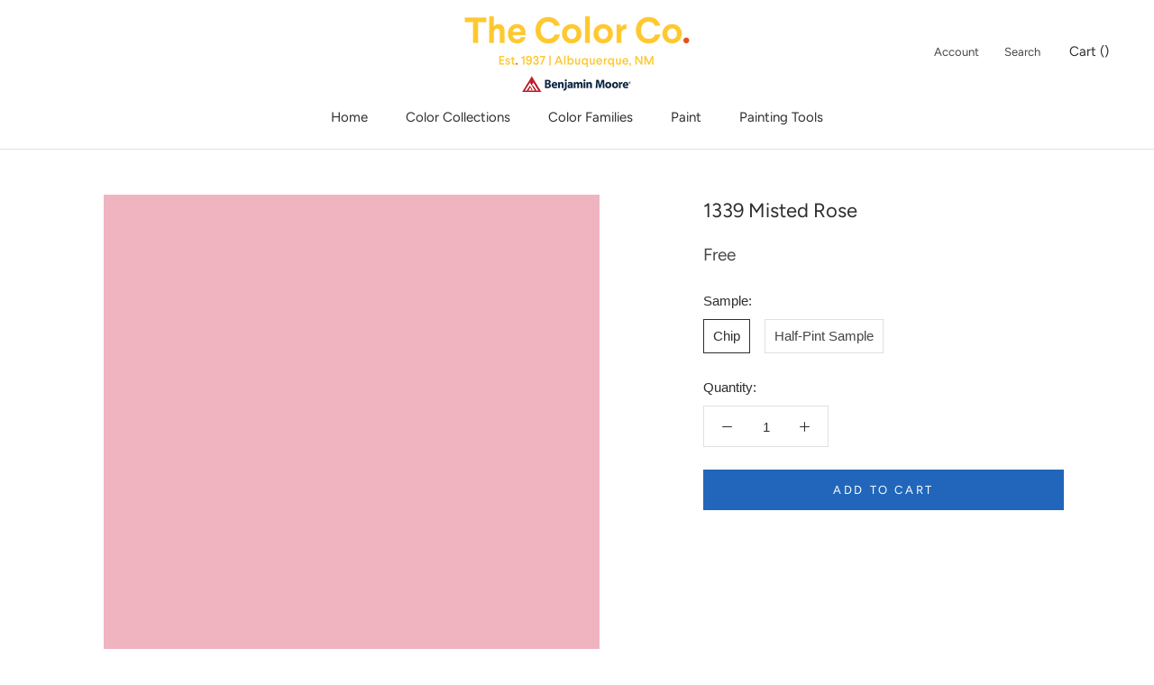

--- FILE ---
content_type: text/html; charset=utf-8
request_url: https://www.colorabq.com/collections/untinted?view=colors
body_size: 126
content:

{

  "colors" : [
    
      {"handle": "untinted", "title": "Untinted", "featured_image": "products/transparent.png"}
    
  ],
  "nextpage" : ""

}

--- FILE ---
content_type: text/html; charset=utf-8
request_url: https://www.colorabq.com/collections/bmc?page=3&view=colors
body_size: 5021
content:

{

  "colors" : [
    
      {"handle": "501-mesquite", "title": "501 Mesquite", "featured_image": "products/C3C6A4.png"}
    ,
      {"handle": "502-grasslands", "title": "502 Grasslands", "featured_image": "products/AFB288.png"}
    ,
      {"handle": "503-fraser-fir", "title": "503 Fraser Fir", "featured_image": "products/9D9E6F.png"}
    ,
      {"handle": "504-nature-s-reflection", "title": "504 Nature's Reflection", "featured_image": "products/8A885D.png"}
    ,
      {"handle": "505-hint-of-mint", "title": "505 Hint of Mint", "featured_image": "products/D9DCCC.png"}
    ,
      {"handle": "506-silver-sage", "title": "506 Silver Sage", "featured_image": "products/D2D4C4.png"}
    ,
      {"handle": "507-grecian-green", "title": "507 Grecian Green", "featured_image": "products/C3C7B1.png"}
    ,
      {"handle": "508-tree-moss", "title": "508 Tree Moss", "featured_image": "products/B8B8A1.png"}
    ,
      {"handle": "509-cypress-green", "title": "509 Cypress Green", "featured_image": "products/A3A187.png"}
    ,
      {"handle": "510-springfield-sage", "title": "510 Springfield Sage", "featured_image": "products/858367.png"}
    ,
      {"handle": "511-pine-grove", "title": "511 Pine Grove", "featured_image": "products/7D765A.png"}
    ,
      {"handle": "512-light-breeze", "title": "512 Light Breeze", "featured_image": "products/E6E1CB.png"}
    ,
      {"handle": "513-limestone", "title": "513 Limestone", "featured_image": "products/DED7BE.png"}
    ,
      {"handle": "514-flowering-herbs", "title": "514 Flowering Herbs", "featured_image": "products/CEC7AA.png"}
    ,
      {"handle": "515-baby-turtle", "title": "515 Baby Turtle", "featured_image": "products/B4A985.png"}
    ,
      {"handle": "516-ivy-league", "title": "516 Ivy League", "featured_image": "products/988B65.png"}
    ,
      {"handle": "517-greenbrook", "title": "517 Greenbrook", "featured_image": "products/7B7251.png"}
    ,
      {"handle": "518-sterling-forest", "title": "518 Sterling Forest", "featured_image": "products/6D684E.png"}
    ,
      {"handle": "519-olivetint", "title": "519 Olivetint", "featured_image": "products/EBEAD6.png"}
    ,
      {"handle": "520-spring-bud", "title": "520 Spring Bud", "featured_image": "products/E1E2CB.png"}
    ,
      {"handle": "521-nantucket-breeze", "title": "521 Nantucket Breeze", "featured_image": "products/DBD8BC.png"}
    ,
      {"handle": "522-dried-parsley", "title": "522 Dried Parsley", "featured_image": "products/CBC8A3.png"}
    ,
      {"handle": "523-ivy-lane", "title": "523 Ivy Lane", "featured_image": "products/B4B085.png"}
    ,
      {"handle": "524-hiking-path", "title": "524 Hiking Path", "featured_image": "products/9E9668.png"}
    ,
      {"handle": "525-savannah-shade", "title": "525 Savannah Shade", "featured_image": "products/918659.png"}
    ,
      {"handle": "526-chameleon", "title": "526 Chameleon", "featured_image": "products/E0E2BE.png"}
    ,
      {"handle": "527-warren-acres", "title": "527 Warren Acres", "featured_image": "products/D7DAAD.png"}
    ,
      {"handle": "528-folk-art", "title": "528 Folk Art", "featured_image": "products/D1D2A1.png"}
    ,
      {"handle": "529-sweet-daphne", "title": "529 Sweet Daphne", "featured_image": "products/C0C286.png"}
    ,
      {"handle": "530-medieval-times", "title": "530 Medieval Times", "featured_image": "products/A1A464.png"}
    ,
      {"handle": "531-ponderosa-pine", "title": "531 Ponderosa Pine", "featured_image": "products/9C9A62.png"}
    ,
      {"handle": "532-winding-vines", "title": "532 Winding Vines", "featured_image": "products/908D55.png"}
    ,
      {"handle": "533-calming-aloe", "title": "533 Calming Aloe", "featured_image": "products/E8ECD2.png"}
    ,
      {"handle": "534-crisp-green", "title": "534 Crisp Green", "featured_image": "products/E0E9CA.png"}
    ,
      {"handle": "535-soothing-green", "title": "535 Soothing Green", "featured_image": "products/D3DEBA.png"}
    ,
      {"handle": "536-sienna-laurel", "title": "536 Sienna Laurel", "featured_image": "products/CBD6A9.png"}
    ,
      {"handle": "537-shades-of-spring", "title": "537 Shades of Spring", "featured_image": "products/BCC58D.png"}
    ,
      {"handle": "538-vienna-green", "title": "538 Vienna Green", "featured_image": "products/A6B376.png"}
    ,
      {"handle": "539-sycamore-tree", "title": "539 Sycamore Tree", "featured_image": "products/8C965A.png"}
    ,
      {"handle": "540-country-green", "title": "540 Country Green", "featured_image": "products/D7E4C1.png"}
    ,
      {"handle": "541-veranda-view", "title": "541 Veranda View", "featured_image": "products/CFDEB5.png"}
    ,
      {"handle": "542-corn-stalk", "title": "542 Corn Stalk", "featured_image": "products/BACDA0.png"}
    ,
      {"handle": "543-woodland-hills-green", "title": "543 Woodland Hills Green", "featured_image": "products/A6BA80.png"}
    ,
      {"handle": "544-kiwi", "title": "544 Kiwi", "featured_image": "products/95AD6D.png"}
    ,
      {"handle": "545-buckingham-gardens", "title": "545 Buckingham Gardens", "featured_image": "products/89A068.png"}
    ,
      {"handle": "546-courtyard-green", "title": "546 Courtyard Green", "featured_image": "products/6E8454.png"}
    ,
      {"handle": "547-mint-julep", "title": "547 Mint Julep", "featured_image": "products/E0EFD2.png"}
    ,
      {"handle": "548-pastel-green", "title": "548 Pastel Green", "featured_image": "products/C9E6C0.png"}
    ,
      {"handle": "549-honeydew", "title": "549 Honeydew", "featured_image": "products/BFE0B8.png"}
    ,
      {"handle": "550-paradise-hills-green", "title": "550 Paradise Hills Green", "featured_image": "products/A2D292.png"}
    ,
      {"handle": "551-exotic-bloom", "title": "551 Exotic Bloom", "featured_image": "products/95C884.png"}
    ,
      {"handle": "552-pleasant-grove", "title": "552 Pleasant Grove", "featured_image": "products/72A556.png"}
    ,
      {"handle": "553-richmond-green", "title": "553 Richmond Green", "featured_image": "products/5F9253.png"}
    ,
      {"handle": "554-easter-hunt", "title": "554 Easter Hunt", "featured_image": "products/DDF0CB.png"}
    ,
      {"handle": "555-o-reilly-green", "title": "555 O'Reilly Green", "featured_image": "products/CEEBB9.png"}
    ,
      {"handle": "556-sounds-of-nature", "title": "556 Sounds of Nature", "featured_image": "products/B7E3A0.png"}
    ,
      {"handle": "557-leprechaun-green", "title": "557 Leprechaun Green", "featured_image": "products/A3D984.png"}
    ,
      {"handle": "558-killala-green", "title": "558 Killala Green", "featured_image": "products/84CB6B.png"}
    ,
      {"handle": "559-paradise-valley", "title": "559 Paradise Valley", "featured_image": "products/67B458.png"}
    ,
      {"handle": "560-sullivan-green", "title": "560 Sullivan Green", "featured_image": "products/51A448.png"}
    ,
      {"handle": "561-pistachio", "title": "561 Pistachio", "featured_image": "products/C9E2C5.png"}
    ,
      {"handle": "562-cucumber-salad", "title": "562 Cucumber Salad", "featured_image": "products/C0DEBF.png"}
    ,
      {"handle": "563-douglas-fern", "title": "563 Douglas Fern", "featured_image": "products/AAD0AC.png"}
    ,
      {"handle": "564-gumdrop", "title": "564 Gumdrop", "featured_image": "products/8DBA8E.png"}
    ,
      {"handle": "565-aurora-borealis", "title": "565 Aurora Borealis", "featured_image": "products/7AAC7A.png"}
    ,
      {"handle": "566-bunker-hill-green", "title": "566 Bunker Hill Green", "featured_image": "products/5A8E5E.png"}
    ,
      {"handle": "567-balsam", "title": "567 Balsam", "featured_image": "products/4D7256.png"}
    ,
      {"handle": "568-parkside-dunes", "title": "568 Parkside Dunes", "featured_image": "products/D3EDD1.png"}
    ,
      {"handle": "569-nottingham-green", "title": "569 Nottingham Green", "featured_image": "products/C5E9C8.png"}
    ,
      {"handle": "570-grassy-meadows", "title": "570 Grassy Meadows", "featured_image": "products/B2E1B9.png"}
    ,
      {"handle": "571-lotus-flower", "title": "571 Lotus Flower", "featured_image": "products/A9DEB3.png"}
    ,
      {"handle": "572-branch-brook-green", "title": "572 Branch Brook Green", "featured_image": "products/88C58E.png"}
    ,
      {"handle": "573-four-leaf-clover", "title": "573 Four Leaf Clover", "featured_image": "products/67B273.png"}
    ,
      {"handle": "574-once-upon-a-time", "title": "574 Once Upon a Time", "featured_image": "products/288F50.png"}
    ,
      {"handle": "575-tropical-paradise", "title": "575 Tropical Paradise", "featured_image": "products/BBECD6.png"}
    ,
      {"handle": "576-bahama-waters", "title": "576 Bahama Waters", "featured_image": "products/ABE6CD.png"}
    ,
      {"handle": "577-mermaid-s-tale", "title": "577 Mermaid's Tale", "featured_image": "products/A1DFC5.png"}
    ,
      {"handle": "578-florida-keys", "title": "578 Florida Keys", "featured_image": "products/86D2B2.png"}
    ,
      {"handle": "579-cliffside-park", "title": "579 Cliffside Park", "featured_image": "products/75C8A2.png"}
    ,
      {"handle": "580-arlington-green", "title": "580 Arlington Green", "featured_image": "products/5AB990.png"}
    ,
      {"handle": "581-floradale-isle", "title": "581 Floradale Isle", "featured_image": "products/31976B.png"}
    ,
      {"handle": "582-cool-mint", "title": "582 Cool Mint", "featured_image": "products/D7EFE2.png"}
    ,
      {"handle": "583-mountainview", "title": "583 Mountainview", "featured_image": "products/C7E9D8.png"}
    ,
      {"handle": "584-st-john-s-bay", "title": "584 St. John's Bay", "featured_image": "products/B5E2CE.png"}
    ,
      {"handle": "585-lady-liberty", "title": "585 Lady Liberty", "featured_image": "products/95D1B6.png"}
    ,
      {"handle": "586-northern-lights", "title": "586 Northern Lights", "featured_image": "products/78BE9C.png"}
    ,
      {"handle": "587-scotch-plains-green", "title": "587 Scotch Plains Green", "featured_image": "products/51A07A.png"}
    ,
      {"handle": "588-luck-of-the-irish", "title": "588 Luck of the Irish", "featured_image": "products/46926D.png"}
    ,
      {"handle": "589-gentle-breeze", "title": "589 Gentle Breeze", "featured_image": "products/B1E7D4.png"}
    ,
      {"handle": "590-celadon", "title": "590 Celadon", "featured_image": "products/A1DFCB.png"}
    ,
      {"handle": "591-spring-fresh", "title": "591 Spring Fresh", "featured_image": "products/89D6BD.png"}
    ,
      {"handle": "592-rosamilia-green", "title": "592 Rosamilia Green", "featured_image": "products/66BFA0.png"}
    ,
      {"handle": "593-island-getaway", "title": "593 Island Getaway", "featured_image": "products/3BA681.png"}
    ,
      {"handle": "594-peridot", "title": "594 Peridot", "featured_image": "products/238966.png"}
    ,
      {"handle": "595-deep-jungle", "title": "595 Deep Jungle", "featured_image": "products/306A57.png"}
    ,
      {"handle": "596-spearmint-ice", "title": "596 Spearmint Ice", "featured_image": "products/D4ECDE.png"}
    ,
      {"handle": "597-quartz-stone", "title": "597 Quartz Stone", "featured_image": "products/CBE9DE.png"}
    ,
      {"handle": "598-surf-n-turf", "title": "598 Surf 'n Turf", "featured_image": "products/B1DECF.png"}
    ,
      {"handle": "599-brookdale-gardens", "title": "599 Brookdale Gardens", "featured_image": "products/86C6B2.png"}
    ,
      {"handle": "600-medici-malachite", "title": "600 Medici Malachite", "featured_image": "products/63A791.png"}
    ,
      {"handle": "601-juniper-green", "title": "601 Juniper Green", "featured_image": "products/458A74.png"}
    ,
      {"handle": "602-gondola-ride", "title": "602 Gondola Ride", "featured_image": "products/375C4F.png"}
    ,
      {"handle": "603-spring-breeze", "title": "603 Spring Breeze", "featured_image": "products/C8ECDF.png"}
    ,
      {"handle": "604-biscayne-shore", "title": "604 Biscayne Shore", "featured_image": "products/AFE4D4.png"}
    ,
      {"handle": "605-calming-green", "title": "605 Calming Green", "featured_image": "products/8AD7C5.png"}
    ,
      {"handle": "606-island-paradise", "title": "606 Island Paradise", "featured_image": "products/5BC1A9.png"}
    ,
      {"handle": "607-albuquerque-teal", "title": "607 Albuquerque Teal", "featured_image": "products/21A68C.png"}
    ,
      {"handle": "608-erin-green", "title": "608 Erin Green", "featured_image": "products/00917A.png"}
    ,
      {"handle": "609-lucky-shamrock", "title": "609 Lucky Shamrock", "featured_image": "products/2A806C.png"}
    ,
      {"handle": "610-antigua-aqua", "title": "610 Antigua Aqua", "featured_image": "products/C7ECDD.png"}
    ,
      {"handle": "611-springtime-green", "title": "611 Springtime Green", "featured_image": "products/AFE9D5.png"}
    ,
      {"handle": "612-hills-of-ireland", "title": "612 Hills of Ireland", "featured_image": "products/9FE3CE.png"}
    ,
      {"handle": "613-fresh-green", "title": "613 Fresh Green", "featured_image": "products/83DDC5.png"}
    ,
      {"handle": "614-st-patty-s-day", "title": "614 St. Patty's Day", "featured_image": "products/50C9AC.png"}
    ,
      {"handle": "615-mayan-green", "title": "615 Mayan Green", "featured_image": "products/00B998.png"}
    ,
      {"handle": "616-garden-view", "title": "616 Garden View", "featured_image": "products/009A7B.png"}
    ,
      {"handle": "617-lido-green", "title": "617 Lido Green", "featured_image": "products/D3E9DC.png"}
    ,
      {"handle": "618-robin-s-nest", "title": "618 Robin's Nest", "featured_image": "products/C0E0D5.png"}
    ,
      {"handle": "619-copper-patina", "title": "619 Copper Patina", "featured_image": "products/AFD7CB.png"}
    ,
      {"handle": "620-key-largo-green", "title": "620 Key Largo Green", "featured_image": "products/97CBBB.png"}
    ,
      {"handle": "621-eucalyptus", "title": "621 Eucalyptus", "featured_image": "products/7EBBA6.png"}
    ,
      {"handle": "622-alpine-trail", "title": "622 Alpine Trail", "featured_image": "products/599E84.png"}
    ,
      {"handle": "623-deep-sea", "title": "623 Deep Sea", "featured_image": "products/367262.png"}
    ,
      {"handle": "624-bath-salts", "title": "624 Bath Salts", "featured_image": "products/DAEADD.png"}
    ,
      {"handle": "625-feather-green", "title": "625 Feather Green", "featured_image": "products/C7DDCD.png"}
    ,
      {"handle": "626-etched-glass", "title": "626 Etched Glass", "featured_image": "products/B1CFBA.png"}
    ,
      {"handle": "627-spring-break", "title": "627 Spring Break", "featured_image": "products/9CBEA6.png"}
    ,
      {"handle": "628-winchester-sage", "title": "628 Winchester Sage", "featured_image": "products/81A488.png"}
    ,
      {"handle": "629-weeping-willow", "title": "629 Weeping Willow", "featured_image": "products/638469.png"}
    ,
      {"handle": "630-martha-s-vineyard", "title": "630 Martha's Vineyard", "featured_image": "products/4D634E.png"}
    ,
      {"handle": "631-aberdeen-green", "title": "631 Aberdeen Green", "featured_image": "products/C3D8CC.png"}
    ,
      {"handle": "632-bridal-bouquet", "title": "632 Bridal Bouquet", "featured_image": "products/AFCBBD.png"}
    ,
      {"handle": "633-appalachian-trail", "title": "633 Appalachian Trail", "featured_image": "products/A1BEAF.png"}
    ,
      {"handle": "634-forest-valley-green", "title": "634 Forest Valley Green", "featured_image": "products/8AAB98.png"}
    ,
      {"handle": "635-parsley-snips", "title": "635 Parsley Snips", "featured_image": "products/75957D.png"}
    ,
      {"handle": "636-willow-grove", "title": "636 Willow Grove", "featured_image": "products/64806C.png"}
    ,
      {"handle": "637-gothic-green", "title": "637 Gothic Green", "featured_image": "products/56705F.png"}
    ,
      {"handle": "638-pure-essence", "title": "638 Pure Essence", "featured_image": "products/C4DDCB.png"}
    ,
      {"handle": "639-let-it-rain", "title": "639 Let It Rain", "featured_image": "products/B4D1C1.png"}
    ,
      {"handle": "640-dreamcatcher", "title": "640 Dreamcatcher", "featured_image": "products/9CC1B2.png"}
    ,
      {"handle": "641-everglades", "title": "641 Everglades", "featured_image": "products/83AC9D.png"}
    ,
      {"handle": "642-palm-trees", "title": "642 Palm Trees", "featured_image": "products/588977.png"}
    ,
      {"handle": "643-steamed-spinach", "title": "643 Steamed Spinach", "featured_image": "products/407465.png"}
    ,
      {"handle": "644-garden-cucumber", "title": "644 Garden Cucumber", "featured_image": "products/3E5C53.png"}
    ,
      {"handle": "645-outer-sphere", "title": "645 Outer Sphere", "featured_image": "products/CAE9DB.png"}
    ,
      {"handle": "646-hannity-green", "title": "646 Hannity Green", "featured_image": "products/BCE3D7.png"}
    ,
      {"handle": "647-fun-n-games", "title": "647 Fun 'n Games", "featured_image": "products/96CEC0.png"}
    ,
      {"handle": "648-kokopelli-teal", "title": "648 Kokopelli Teal", "featured_image": "products/6AB7A7.png"}
    ,
      {"handle": "649-captivating-teal", "title": "649 Captivating Teal", "featured_image": "products/56A392.png"}
    ,
      {"handle": "650-highlands-green", "title": "650 Highlands Green", "featured_image": "products/3B7E6F.png"}
    ,
      {"handle": "651-brazilian-rainforest", "title": "651 Brazilian Rainforest", "featured_image": "products/336155.png"}
    ,
      {"handle": "652-caribbean-breeze", "title": "652 Caribbean Breeze", "featured_image": "products/CDF0E4.png"}
    ,
      {"handle": "653-seagrove", "title": "653 Seagrove", "featured_image": "products/B7EAE1.png"}
    ,
      {"handle": "654-harbor-side-teal", "title": "654 Harbor Side Teal", "featured_image": "products/A2E4D8.png"}
    ,
      {"handle": "655-coastal-paradise", "title": "655 Coastal Paradise", "featured_image": "products/79D5CA.png"}
    ,
      {"handle": "656-miami-teal", "title": "656 Miami Teal", "featured_image": "products/4FC2B1.png"}
    ,
      {"handle": "657-sea-of-green", "title": "657 Sea of Green", "featured_image": "products/1DB6A4.png"}
    ,
      {"handle": "658-neptune-green", "title": "658 Neptune Green", "featured_image": "products/009181.png"}
    ,
      {"handle": "659-water-drops", "title": "659 Water Drops", "featured_image": "products/C2E7DD.png"}
    ,
      {"handle": "660-oceanfront", "title": "660 Oceanfront", "featured_image": "products/ADE1DA.png"}
    ,
      {"handle": "661-caribbean-cool", "title": "661 Caribbean Cool", "featured_image": "products/87D5D1.png"}
    ,
      {"handle": "662-mexicali-turquoise", "title": "662 Mexicali Turquoise", "featured_image": "products/78CECC.png"}
    ,
      {"handle": "663-teal-tone", "title": "663 Teal Tone", "featured_image": "products/43BBB6.png"}
    ,
      {"handle": "664-poseidon", "title": "664 Poseidon", "featured_image": "products/00A6A1.png"}
    ,
      {"handle": "665-gulf-shores", "title": "665 Gulf Shores", "featured_image": "products/008C87.png"}
    ,
      {"handle": "666-at-sea", "title": "666 At Sea", "featured_image": "products/C4E3DB.png"}
    ,
      {"handle": "667-maritime-blue", "title": "667 Maritime Blue", "featured_image": "products/B2DDD6.png"}
    ,
      {"handle": "668-lake-victoria", "title": "668 Lake Victoria", "featured_image": "products/9CD1CD.png"}
    ,
      {"handle": "669-oceanic-teal", "title": "669 Oceanic Teal", "featured_image": "products/87C5C2.png"}
    ,
      {"handle": "670-gulf-stream", "title": "670 Gulf Stream", "featured_image": "products/68B1AD.png"}
    ,
      {"handle": "671-soft-spruce", "title": "671 Soft Spruce", "featured_image": "products/3F9793.png"}
    ,
      {"handle": "672-intercoastal-green", "title": "672 Intercoastal Green", "featured_image": "products/2E7572.png"}
    ,
      {"handle": "673-iced-green", "title": "673 Iced Green", "featured_image": "products/C6DEDA.png"}
    ,
      {"handle": "674-spring-sky", "title": "674 Spring Sky", "featured_image": "products/B7D6D3.png"}
    ,
      {"handle": "675-thunderbird", "title": "675 Thunderbird", "featured_image": "products/A6CBC9.png"}
    ,
      {"handle": "676-spirit-in-the-sky", "title": "676 Spirit in the Sky", "featured_image": "products/8FBCBA.png"}
    ,
      {"handle": "677-azure-water", "title": "677 Azure Water", "featured_image": "products/689B99.png"}
    ,
      {"handle": "678-pacific-rim", "title": "678 Pacific Rim", "featured_image": "products/517B77.png"}
    ,
      {"handle": "679-olympus-green", "title": "679 Olympus Green", "featured_image": "products/3D585B.png"}
    ,
      {"handle": "680-opal-essence", "title": "680 Opal Essence", "featured_image": "products/D8E7DE.png"}
    ,
      {"handle": "681-green-wave", "title": "681 Green Wave", "featured_image": "products/C2DAD3.png"}
    ,
      {"handle": "682-warm-springs", "title": "682 Warm Springs", "featured_image": "products/ABC8C0.png"}
    ,
      {"handle": "683-st-lucia-teal", "title": "683 St. Lucia Teal", "featured_image": "products/94B8AF.png"}
    ,
      {"handle": "684-shenandoah", "title": "684 Shenandoah", "featured_image": "products/6C9187.png"}
    ,
      {"handle": "685-verdigris", "title": "685 Verdigris", "featured_image": "products/55756C.png"}
    ,
      {"handle": "686-crisp-romaine", "title": "686 Crisp Romaine", "featured_image": "products/445851.png"}
    ,
      {"handle": "687-annapolis-green", "title": "687 Annapolis Green", "featured_image": "products/C1D2CE.png"}
    ,
      {"handle": "688-seacliff-heights", "title": "688 Seacliff Heights", "featured_image": "products/BACDC8.png"}
    ,
      {"handle": "689-rhine-river", "title": "689 Rhine River", "featured_image": "products/A4BBB6.png"}
    ,
      {"handle": "690-grenada-villa", "title": "690 Grenada Villa", "featured_image": "products/8AA39C.png"}
    ,
      {"handle": "691-dartsmouth-green", "title": "691 Dartsmouth Green", "featured_image": "products/748E88.png"}
    ,
      {"handle": "692-jack-pine", "title": "692 Jack Pine", "featured_image": "products/5A7169.png"}
    ,
      {"handle": "693-under-the-sea", "title": "693 Under the Sea", "featured_image": "products/486055.png"}
    ,
      {"handle": "694-colony-green", "title": "694 Colony Green", "featured_image": "products/CCD9CF.png"}
    ,
      {"handle": "695-turquoise-mist", "title": "695 Turquoise Mist", "featured_image": "products/C2D1C6.png"}
    ,
      {"handle": "696-pleasant-valley", "title": "696 Pleasant Valley", "featured_image": "products/B1C1B5.png"}
    ,
      {"handle": "697-scenic-drive", "title": "697 Scenic Drive", "featured_image": "products/9CAC9E.png"}
    ,
      {"handle": "698-grenadier-pond", "title": "698 Grenadier Pond", "featured_image": "products/90A393.png"}
    ,
      {"handle": "699-garden-oasis", "title": "699 Garden Oasis", "featured_image": "products/7D8D81.png"}
    ,
      {"handle": "700-enchanted-forest", "title": "700 Enchanted Forest", "featured_image": "products/606E63.png"}
    ,
      {"handle": "701-swept-away", "title": "701 Swept Away", "featured_image": "products/C7D6CD.png"}
    ,
      {"handle": "702-bali", "title": "702 Bali", "featured_image": "products/BDCEC5.png"}
    ,
      {"handle": "703-catalina-blue", "title": "703 Catalina Blue", "featured_image": "products/AABEB4.png"}
    ,
      {"handle": "704-del-mar-blue", "title": "704 Del Mar Blue", "featured_image": "products/93A9A0.png"}
    ,
      {"handle": "705-sioux-falls", "title": "705 Sioux Falls", "featured_image": "products/7F958E.png"}
    ,
      {"handle": "706-cedar-mountains", "title": "706 Cedar Mountains", "featured_image": "products/71887F.png"}
    ,
      {"handle": "707-calico-blue", "title": "707 Calico Blue", "featured_image": "products/4A5950.png"}
    ,
      {"handle": "708-white-rain", "title": "708 White Rain", "featured_image": "products/C8D8D1.png"}
    ,
      {"handle": "709-heavenly-blue", "title": "709 Heavenly Blue", "featured_image": "products/B7CCC7.png"}
    ,
      {"handle": "710-kensington-green", "title": "710 Kensington Green", "featured_image": "products/9AB9B5.png"}
    ,
      {"handle": "711-boca-raton-blue", "title": "711 Boca Raton Blue", "featured_image": "products/82A3A3.png"}
    ,
      {"handle": "712-fort-pierce-green", "title": "712 Fort Pierce Green", "featured_image": "products/6F8F8E.png"}
    ,
      {"handle": "713-polished-slate", "title": "713 Polished Slate", "featured_image": "products/4E6C6B.png"}
    ,
      {"handle": "714-hidden-falls", "title": "714 Hidden Falls", "featured_image": "products/415451.png"}
    ,
      {"handle": "715-in-your-eyes", "title": "715 In Your Eyes", "featured_image": "products/DAE5E2.png"}
    ,
      {"handle": "716-fantasy-blue", "title": "716 Fantasy Blue", "featured_image": "products/C2D5D6.png"}
    ,
      {"handle": "717-paradiso", "title": "717 Paradiso", "featured_image": "products/A9C3C6.png"}
    ,
      {"handle": "718-ocean-city-blue", "title": "718 Ocean City Blue", "featured_image": "products/97B2B7.png"}
    ,
      {"handle": "719-hemlock", "title": "719 Hemlock", "featured_image": "products/75959A.png"}
    ,
      {"handle": "720-bella-blue", "title": "720 Bella Blue", "featured_image": "products/54747C.png"}
    ,
      {"handle": "721-vanderberg-blue", "title": "721 Vanderberg Blue", "featured_image": "products/465A5D.png"}
    ,
      {"handle": "722-dolphin-s-cove", "title": "722 Dolphin's Cove", "featured_image": "products/BCDDDD.png"}
    ,
      {"handle": "723-spring-rain", "title": "723 Spring Rain", "featured_image": "products/ACD3D7.png"}
    ,
      {"handle": "724-peacock-feathers", "title": "724 Peacock Feathers", "featured_image": "products/88BDC8.png"}
    ,
      {"handle": "725-seaside-resort", "title": "725 Seaside Resort", "featured_image": "products/6FAAB4.png"}
    ,
      {"handle": "726-rendezvous-bay", "title": "726 Rendezvous Bay", "featured_image": "products/50939D.png"}
    ,
      {"handle": "727-calypso-blue", "title": "727 Calypso Blue", "featured_image": "products/397A85.png"}
    ,
      {"handle": "728-bermuda-turquoise", "title": "728 Bermuda Turquoise", "featured_image": "products/285E6B.png"}
    ,
      {"handle": "729-jack-frost", "title": "729 Jack Frost", "featured_image": "products/C1E7E5.png"}
    ,
      {"handle": "730-san-clemente-teal", "title": "730 San Clemente Teal", "featured_image": "products/AAE0DF.png"}
    ,
      {"handle": "731-surf-city", "title": "731 Surf City", "featured_image": "products/87D1D2.png"}
    ,
      {"handle": "732-burbank-blue", "title": "732 Burbank Blue", "featured_image": "products/68C1C3.png"}
    ,
      {"handle": "733-palm-coast-teal", "title": "733 Palm Coast Teal", "featured_image": "products/3AA9A9.png"}
    ,
      {"handle": "734-tropical-teal", "title": "734 Tropical Teal", "featured_image": "products/00898A.png"}
    ,
      {"handle": "735-deep-sea-green", "title": "735 Deep Sea Green", "featured_image": "products/255456.png"}
    ,
      {"handle": "736-blue-diamond", "title": "736 Blue Diamond", "featured_image": "products/B6E2E1.png"}
    ,
      {"handle": "737-sonoma-skies", "title": "737 Sonoma Skies", "featured_image": "products/A1D9DB.png"}
    ,
      {"handle": "738-clearlake", "title": "738 Clearlake", "featured_image": "products/88CDD1.png"}
    ,
      {"handle": "739-un-teal-we-meet-again", "title": "739 Un-Teal We Meet Again", "featured_image": "products/7BC7CB.png"}
    ,
      {"handle": "740-harbor-side-blue", "title": "740 Harbor Side Blue", "featured_image": "products/5CB5B9.png"}
    ,
      {"handle": "741-san-jose-blue", "title": "741 San Jose Blue", "featured_image": "products/2C9BA1.png"}
    ,
      {"handle": "742-largo-teal", "title": "742 Largo Teal", "featured_image": "products/23777B.png"}
    ,
      {"handle": "743-picture-perfect", "title": "743 Picture Perfect", "featured_image": "products/B9DCE1.png"}
    ,
      {"handle": "744-indigo", "title": "744 Indigo", "featured_image": "products/A1CFD7.png"}
    ,
      {"handle": "745-blue-rapids", "title": "745 Blue Rapids", "featured_image": "products/95C8D2.png"}
    ,
      {"handle": "746-heavenly-peace", "title": "746 Heavenly Peace", "featured_image": "products/86BECB.png"}
    ,
      {"handle": "747-bayville-blue", "title": "747 Bayville Blue", "featured_image": "products/71AEBB.png"}
    ,
      {"handle": "748-blue-toile", "title": "748 Blue Toile", "featured_image": "products/5598A9.png"}
    ,
      {"handle": "749-bainbridge-blue", "title": "749 Bainbridge Blue", "featured_image": "products/33677B.png"}
    ,
      {"handle": "750-seabrook", "title": "750 Seabrook", "featured_image": "products/B7DFE2.png"}
    
  ],
  "nextpage" : "/collections/bmc?page=4&view=colors"

}

--- FILE ---
content_type: image/svg+xml
request_url: https://www.colorabq.com/cdn/shop/t/4/assets/cursor-zoom-in.svg?v=24512599532397163221646855851
body_size: -623
content:
<svg width="35" height="35" viewBox="0 0 35 35" xmlns="http://www.w3.org/2000/svg">
  <g fill="none" fill-rule="nonzero">
    <circle fill="#ffffff" cx="17.5" cy="17.5" r="17.5"/>
    <path fill="#2e2e2e" d="M24 18h-6v6h-1v-6h-6v-1h6v-6h1v6h6"/>
  </g>
</svg>

--- FILE ---
content_type: text/javascript
request_url: https://www.colorabq.com/cdn/shop/t/4/assets/color-selector.js?v=27786749833728530751646855852
body_size: 793
content:
var availableCollections,availableCollectionsArray,availableCollectionsArrayLength=0,availableCollectionsLoadCount=0,jsonOptions="",colorData={},colorSelectorDataList,colorSelectorInput,customColorInput,customColorToggle,colorSelectorContainer,currentColorCollections="",defaultColorCollectionsOrderArray=["untinted","wsc","wsct","bmc","cp","af","cc","csp","ac","hc","oc","cw"],documentLang=document.documentElement.lang;documentLang=="en-CA"&&(defaultColorCollectionsOrderArray=["untinted","wsc","wsct","bmc","cp","af","cc","csp","hc","oc"]);function loadJSONOptions(collection){collection&&getColorCollection("/collections/"+collection+"?view=colors",collection)}function updateColorOptions(){colorSelectorDataList=document.getElementById("colors-datalist"),colorSelectorInput=document.getElementById("color"),colorSelectorContainer=document.getElementById("color-selector"),colorSelectorContainer&&(colorSelectorContainer.classList.remove("hidden"),colorSelectorInput.classList.add("required"),setupColorSelectorInput(),colorSelectorInput.required=!0,typeof productColorCollections<"u"&&(availableCollections=productColorCollections,typeof availableCollections<"u"&&availableCollections!==currentColorCollections&&(currentColorCollections=availableCollections,availableCollectionsArray=availableCollections.split("|"),availableCollectionsArray.sort(function(a,b){return defaultColorCollectionsOrderArray.indexOf(a)-defaultColorCollectionsOrderArray.indexOf(b)}),availableCollectionsArray=availableCollectionsArray.filter(function(e){return e!==""}),availableCollectionsLoadCount=0,availableCollectionsArrayLength=availableCollectionsArray.length,jsonOptions="",colorSelectorDataList.innerHTML="",clearColor(),colorSelectorInput.placeholder="Search Color",sessionStorage.getItem("colorData")&&(colorData=JSON.parse(sessionStorage.getItem("colorData"))),getColorsCustom(),loadJSONOptions(availableCollectionsArray[0])),availableCollections==""&&(colorSelectorContainer.classList.add("hidden"),colorSelectorInput.classList.remove("required"),colorSelectorInput.required=!1)))}function createOptions(item){var optionElement=document.getElementById(item.handle);if(optionElement===null){var option=document.createElement("option");option.id=item.handle,option.value=item.title,colorSelectorDataList.appendChild(option)}}function clearColor(){colorSelectorInput.value="",colorSelectorInput.classList.add("required");var colorSwatchLinkContainer=document.querySelector("span.color-swatch-link-container");colorSwatchLinkContainer.innerHTML=""}function getColorsCustom(){typeof productColorsCustom<"u"&&(productColorsCustomArray=productColorsCustom.replace(/\|$/,"").split("|"),productColorsCustomArray.forEach(value=>{var item={};item.handle=value,item.title=value.charAt(0).toUpperCase()+value.slice(1),createOptions(item)}))}function getColorCollection(collection_url,collection){colorData[collection]?addColorSelectorOptions(collection):preloadDefaultColorCollections(collection_url,collection)}function addColorSelectorOptions(collection){if(typeof colorData[collection]<"u")for(const[key,value]of Object.entries(colorData[collection])){var item={};item.handle=Object.keys(value)[0],item.title=Object.values(value)[0],createOptions(item)}availableCollectionsArrayLength-1>availableCollectionsLoadCount&&(availableCollectionsLoadCount++,loadJSONOptions(availableCollectionsArray[availableCollectionsLoadCount]))}function setupColorSelectorInput(){colorSelectorInput=document.getElementById("color"),customColorInput=document.getElementById("custom-color"),customColorToggle=document.getElementById("custom-color-toggle"),colorSelectorInput&&(colorSelectorInput.addEventListener("change",event=>{customColorInput&&(customColorInput.value="");var targetErrors=event.target.parentNode.querySelector("div.errors");targetErrors!==null&&targetErrors.parentNode.removeChild(targetErrors);var selectedProduct=document.querySelector('#colors-datalist option[value="'+event.target.value+'"]');if(selectedProduct==null)event.target.value="";else{var selectedProductID=selectedProduct.getAttribute("id"),apiURL="/products/"+selectedProductID+".js",request=new XMLHttpRequest;request.onreadystatechange=function(response){if(request.readyState===4&&request.status===200){var colorMeta=JSON.parse(request.responseText),selectedProductImage=colorMeta.featured_image,colorSwatchLinkContainer=document.querySelector("span.color-swatch-link-container");if(selectedProductImage=="null")colorSwatchLinkContainer.innerHTML="";else{var selectedProductValue=selectedProduct.getAttribute("value"),colorSwatchHTML="";colorSwatchHTML+='<a href="/products/'+selectedProductID+'" class="color-swatch-link">',colorSwatchHTML+=`<span class="color-swatch"style="background-image: url('`+selectedProductImage+`');"></span>`,colorSwatchHTML+='<span class="visually-hidden">View details on '+selectedProductValue+"</span>",colorSwatchHTML+="</a>",colorSwatchLinkContainer.innerHTML=colorSwatchHTML}}},request.open("GET",apiURL,!0),request.send()}}),colorSelectorInput.addEventListener("focusin",event=>{clearColor()}),typeof customPaintColor<"u"&&customColorInput&&(customColorInput.addEventListener("input",event=>{clearColor(),event.target.value!==""?(colorSelectorInput.value="",colorSelectorInput.classList.remove("required"),colorSelectorInput.required=!1):(colorSelectorInput.classList.add("required"),colorSelectorInput.required=!0)}),customColorToggle.addEventListener("click",event=>{document.getElementById("custom-color-input").classList.remove("visually-hidden"),customColorToggle.classList.add("visually-hidden")})))}setupColorSelectorInput();var defaultColorCollectionsArray=[],defaultColorCollectionsArrayLength=0,defaultColorCollectionsLoadCount=0;sessionStorage.getItem("defaultColorCollectionsArray")?defaultColorCollectionsArray=JSON.parse(sessionStorage.getItem("defaultColorCollectionsArray")):defaultColorCollectionsArray=defaultColorCollectionsOrderArray,window.addEventListener("load",event=>{defaultColorCollectionsLoadCount=0,defaultColorCollectionsArrayLength=defaultColorCollectionsArray.length,preloadDefaultColorCollectionsURL(defaultColorCollectionsArray[0])});function preloadDefaultColorCollectionsURL(collection){collection&&(sessionStorage.getItem("colorData")?(colorData=JSON.parse(sessionStorage.getItem("colorData")),colorData[collection]?(defaultColorCollectionsLoadCount++,preloadDefaultColorCollectionsURL(defaultColorCollectionsArray[defaultColorCollectionsLoadCount])):preloadDefaultColorCollections("/collections/"+collection+"?view=colors",collection)):preloadDefaultColorCollections("/collections/"+collection+"?view=colors",collection))}function preloadDefaultColorCollections(collection_url,collection){var apiURL=collection_url,request=new XMLHttpRequest;request.onreadystatechange=function(response){if(request.readyState===4){if(request.status===404){var collectionIndex=defaultColorCollectionsArray.indexOf(collection);collectionIndex>-1&&defaultColorCollectionsArray.splice(collectionIndex,1),sessionStorage.setItem("defaultColorCollectionsArray",JSON.stringify(defaultColorCollectionsArray))}request.status===200?(jsonOptions=JSON.parse(request.responseText),jsonColors=jsonOptions.colors,jsonNextPage=jsonOptions.nextpage,jsonColors.forEach(function(item){colorData[collection]||(colorData[collection]=[]),itemObject={},itemObject[item.handle]=item.title,colorData[collection].push(itemObject)}),jsonOptions.nextpage!==""?preloadDefaultColorCollections(jsonNextPage,collection):defaultColorCollectionsArrayLength-1>defaultColorCollectionsLoadCount?(defaultColorCollectionsLoadCount++,preloadDefaultColorCollectionsURL(defaultColorCollectionsArray[defaultColorCollectionsLoadCount])):(sessionStorage.setItem("colorData",JSON.stringify(colorData)),loadJSONOptions(availableCollectionsArray[0]))):defaultColorCollectionsArrayLength-1>defaultColorCollectionsLoadCount&&(defaultColorCollectionsLoadCount++,preloadDefaultColorCollectionsURL(defaultColorCollectionsArray[defaultColorCollectionsLoadCount]))}},request.open("GET",apiURL,!0),request.send()}
//# sourceMappingURL=/cdn/shop/t/4/assets/color-selector.js.map?v=27786749833728530751646855852
